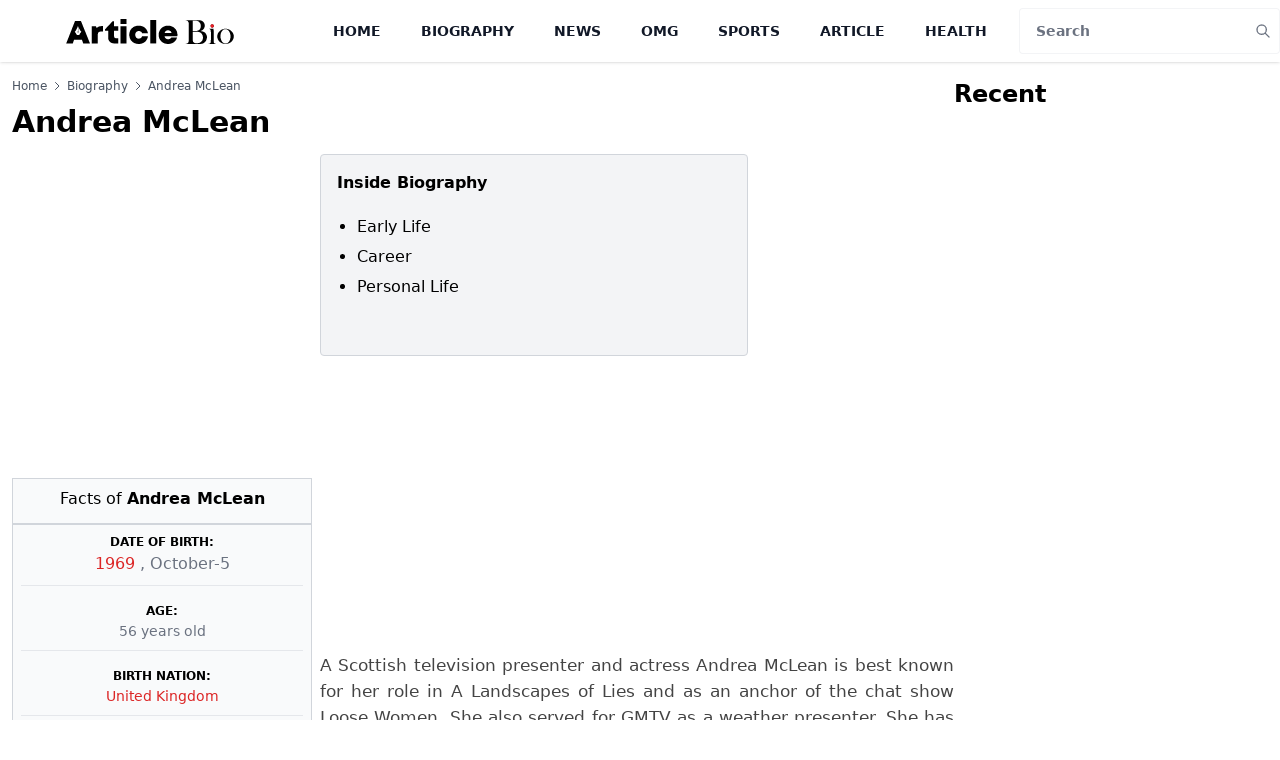

--- FILE ---
content_type: text/html; charset=utf-8
request_url: https://www.google.com/recaptcha/api2/aframe
body_size: 265
content:
<!DOCTYPE HTML><html><head><meta http-equiv="content-type" content="text/html; charset=UTF-8"></head><body><script nonce="gEH-y-iusi1fCbuk1JR9nQ">/** Anti-fraud and anti-abuse applications only. See google.com/recaptcha */ try{var clients={'sodar':'https://pagead2.googlesyndication.com/pagead/sodar?'};window.addEventListener("message",function(a){try{if(a.source===window.parent){var b=JSON.parse(a.data);var c=clients[b['id']];if(c){var d=document.createElement('img');d.src=c+b['params']+'&rc='+(localStorage.getItem("rc::a")?sessionStorage.getItem("rc::b"):"");window.document.body.appendChild(d);sessionStorage.setItem("rc::e",parseInt(sessionStorage.getItem("rc::e")||0)+1);localStorage.setItem("rc::h",'1769122470144');}}}catch(b){}});window.parent.postMessage("_grecaptcha_ready", "*");}catch(b){}</script></body></html>